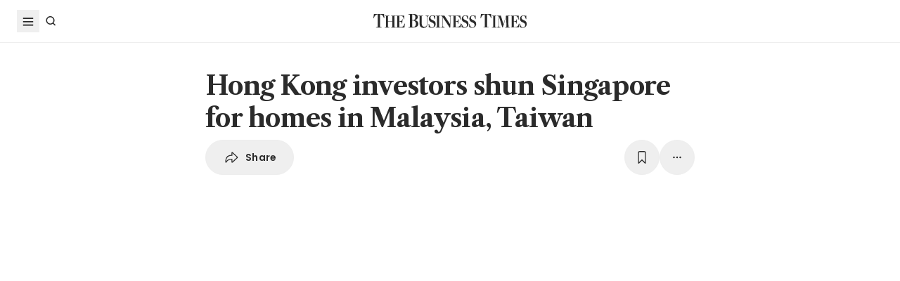

--- FILE ---
content_type: text/html; charset=utf-8
request_url: https://www.google.com/recaptcha/api2/aframe
body_size: 267
content:
<!DOCTYPE HTML><html><head><meta http-equiv="content-type" content="text/html; charset=UTF-8"></head><body><script nonce="0SEp5nHICRr-cP9NhB_woQ">/** Anti-fraud and anti-abuse applications only. See google.com/recaptcha */ try{var clients={'sodar':'https://pagead2.googlesyndication.com/pagead/sodar?'};window.addEventListener("message",function(a){try{if(a.source===window.parent){var b=JSON.parse(a.data);var c=clients[b['id']];if(c){var d=document.createElement('img');d.src=c+b['params']+'&rc='+(localStorage.getItem("rc::a")?sessionStorage.getItem("rc::b"):"");window.document.body.appendChild(d);sessionStorage.setItem("rc::e",parseInt(sessionStorage.getItem("rc::e")||0)+1);localStorage.setItem("rc::h",'1768484656280');}}}catch(b){}});window.parent.postMessage("_grecaptcha_ready", "*");}catch(b){}</script></body></html>

--- FILE ---
content_type: application/javascript; charset=utf-8
request_url: https://fundingchoicesmessages.google.com/f/AGSKWxVtt2ophDtvgMjmNyleob9enHxBU2u8SL2nRuIxjllNYIcWrfnLYLhtIQMNMYVW94ciqPCb1W6lmmHUuGZVW1ahoJzv3-FquBRAR5YfKFN7Y-6RwsIyPDeSiBNrHUDRW3HfbR7NWNPOmDjv_6ePeOW5T8lciD8J_USer_TPbZDNI4dYvk3ah4CUKJK_/_/notifyad./adsdaqbanner_/mmt_ad._overlay_ad./adiframe2.
body_size: -1293
content:
window['1ad09a78-d70c-4ca8-ac42-67dd83f7ec09'] = true;